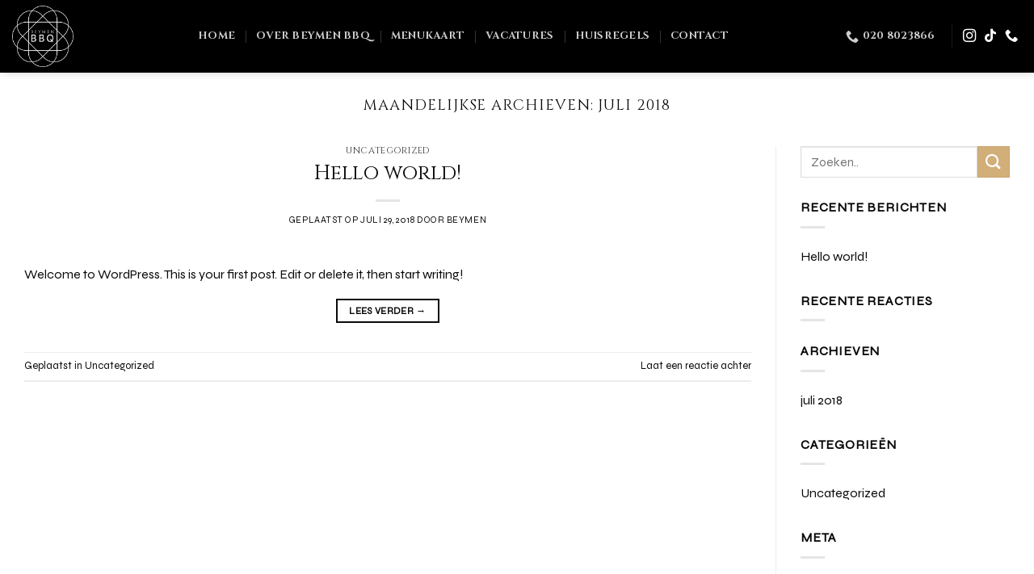

--- FILE ---
content_type: text/html; charset=UTF-8
request_url: https://beymenbbq.nl/2018/07/
body_size: 15266
content:
<!DOCTYPE html>
<html dir="ltr" lang="nl-NL" prefix="og: https://ogp.me/ns#" class="loading-site no-js">
<head>
	<meta charset="UTF-8" />
	<link rel="profile" href="http://gmpg.org/xfn/11" />
	<link rel="pingback" href="https://beymenbbq.nl/xmlrpc.php" />

	<script>(function(html){html.className = html.className.replace(/\bno-js\b/,'js')})(document.documentElement);</script>
<title>juli, 2018 - Beymen BBQ</title>

		<!-- All in One SEO 4.9.3 - aioseo.com -->
	<meta name="robots" content="max-image-preview:large" />
	<link rel="canonical" href="https://beymenbbq.nl/2018/07/" />
	<meta name="generator" content="All in One SEO (AIOSEO) 4.9.3" />
		<script type="application/ld+json" class="aioseo-schema">
			{"@context":"https:\/\/schema.org","@graph":[{"@type":"BreadcrumbList","@id":"https:\/\/beymenbbq.nl\/2018\/07\/#breadcrumblist","itemListElement":[{"@type":"ListItem","@id":"https:\/\/beymenbbq.nl#listItem","position":1,"name":"Home","item":"https:\/\/beymenbbq.nl","nextItem":{"@type":"ListItem","@id":"https:\/\/beymenbbq.nl\/2018\/#listItem","name":2018}},{"@type":"ListItem","@id":"https:\/\/beymenbbq.nl\/2018\/#listItem","position":2,"name":2018,"item":"https:\/\/beymenbbq.nl\/2018\/","nextItem":{"@type":"ListItem","@id":"https:\/\/beymenbbq.nl\/2018\/07\/#listItem","name":"07"},"previousItem":{"@type":"ListItem","@id":"https:\/\/beymenbbq.nl#listItem","name":"Home"}},{"@type":"ListItem","@id":"https:\/\/beymenbbq.nl\/2018\/07\/#listItem","position":3,"name":"07","previousItem":{"@type":"ListItem","@id":"https:\/\/beymenbbq.nl\/2018\/#listItem","name":2018}}]},{"@type":"CollectionPage","@id":"https:\/\/beymenbbq.nl\/2018\/07\/#collectionpage","url":"https:\/\/beymenbbq.nl\/2018\/07\/","name":"juli, 2018 - Beymen BBQ","inLanguage":"nl-NL","isPartOf":{"@id":"https:\/\/beymenbbq.nl\/#website"},"breadcrumb":{"@id":"https:\/\/beymenbbq.nl\/2018\/07\/#breadcrumblist"}},{"@type":"Organization","@id":"https:\/\/beymenbbq.nl\/#organization","name":"Beymen BBQ","description":"Exclusief BBQ en \u00e0 la carte dineren in Amsterdam - Shisha, Hookah Lounge","url":"https:\/\/beymenbbq.nl\/"},{"@type":"WebSite","@id":"https:\/\/beymenbbq.nl\/#website","url":"https:\/\/beymenbbq.nl\/","name":"Beymen BBQ","description":"Exclusief BBQ en \u00e0 la carte dineren in Amsterdam - Shisha, Hookah Lounge","inLanguage":"nl-NL","publisher":{"@id":"https:\/\/beymenbbq.nl\/#organization"}}]}
		</script>
		<!-- All in One SEO -->

<meta name="viewport" content="width=device-width, initial-scale=1" /><link rel='dns-prefetch' href='//fonts.googleapis.com' />
<link rel='dns-prefetch' href='//www.googletagmanager.com' />
<link href='https://fonts.gstatic.com' crossorigin rel='preconnect' />
<link rel='prefetch' href='https://beymenbbq.nl/wp-content/themes/flatsome/assets/js/flatsome.js?ver=8e60d746741250b4dd4e' />
<link rel='prefetch' href='https://beymenbbq.nl/wp-content/themes/flatsome/assets/js/chunk.slider.js?ver=3.19.6' />
<link rel='prefetch' href='https://beymenbbq.nl/wp-content/themes/flatsome/assets/js/chunk.popups.js?ver=3.19.6' />
<link rel='prefetch' href='https://beymenbbq.nl/wp-content/themes/flatsome/assets/js/chunk.tooltips.js?ver=3.19.6' />
<link rel="alternate" type="application/rss+xml" title="Beymen BBQ &raquo; feed" href="https://beymenbbq.nl/feed/" />
<link rel="alternate" type="application/rss+xml" title="Beymen BBQ &raquo; reacties feed" href="https://beymenbbq.nl/comments/feed/" />
<style id='wp-img-auto-sizes-contain-inline-css' type='text/css'>
img:is([sizes=auto i],[sizes^="auto," i]){contain-intrinsic-size:3000px 1500px}
/*# sourceURL=wp-img-auto-sizes-contain-inline-css */
</style>
<style id='wp-emoji-styles-inline-css' type='text/css'>

	img.wp-smiley, img.emoji {
		display: inline !important;
		border: none !important;
		box-shadow: none !important;
		height: 1em !important;
		width: 1em !important;
		margin: 0 0.07em !important;
		vertical-align: -0.1em !important;
		background: none !important;
		padding: 0 !important;
	}
/*# sourceURL=wp-emoji-styles-inline-css */
</style>
<style id='wp-block-library-inline-css' type='text/css'>
:root{--wp-block-synced-color:#7a00df;--wp-block-synced-color--rgb:122,0,223;--wp-bound-block-color:var(--wp-block-synced-color);--wp-editor-canvas-background:#ddd;--wp-admin-theme-color:#007cba;--wp-admin-theme-color--rgb:0,124,186;--wp-admin-theme-color-darker-10:#006ba1;--wp-admin-theme-color-darker-10--rgb:0,107,160.5;--wp-admin-theme-color-darker-20:#005a87;--wp-admin-theme-color-darker-20--rgb:0,90,135;--wp-admin-border-width-focus:2px}@media (min-resolution:192dpi){:root{--wp-admin-border-width-focus:1.5px}}.wp-element-button{cursor:pointer}:root .has-very-light-gray-background-color{background-color:#eee}:root .has-very-dark-gray-background-color{background-color:#313131}:root .has-very-light-gray-color{color:#eee}:root .has-very-dark-gray-color{color:#313131}:root .has-vivid-green-cyan-to-vivid-cyan-blue-gradient-background{background:linear-gradient(135deg,#00d084,#0693e3)}:root .has-purple-crush-gradient-background{background:linear-gradient(135deg,#34e2e4,#4721fb 50%,#ab1dfe)}:root .has-hazy-dawn-gradient-background{background:linear-gradient(135deg,#faaca8,#dad0ec)}:root .has-subdued-olive-gradient-background{background:linear-gradient(135deg,#fafae1,#67a671)}:root .has-atomic-cream-gradient-background{background:linear-gradient(135deg,#fdd79a,#004a59)}:root .has-nightshade-gradient-background{background:linear-gradient(135deg,#330968,#31cdcf)}:root .has-midnight-gradient-background{background:linear-gradient(135deg,#020381,#2874fc)}:root{--wp--preset--font-size--normal:16px;--wp--preset--font-size--huge:42px}.has-regular-font-size{font-size:1em}.has-larger-font-size{font-size:2.625em}.has-normal-font-size{font-size:var(--wp--preset--font-size--normal)}.has-huge-font-size{font-size:var(--wp--preset--font-size--huge)}.has-text-align-center{text-align:center}.has-text-align-left{text-align:left}.has-text-align-right{text-align:right}.has-fit-text{white-space:nowrap!important}#end-resizable-editor-section{display:none}.aligncenter{clear:both}.items-justified-left{justify-content:flex-start}.items-justified-center{justify-content:center}.items-justified-right{justify-content:flex-end}.items-justified-space-between{justify-content:space-between}.screen-reader-text{border:0;clip-path:inset(50%);height:1px;margin:-1px;overflow:hidden;padding:0;position:absolute;width:1px;word-wrap:normal!important}.screen-reader-text:focus{background-color:#ddd;clip-path:none;color:#444;display:block;font-size:1em;height:auto;left:5px;line-height:normal;padding:15px 23px 14px;text-decoration:none;top:5px;width:auto;z-index:100000}html :where(.has-border-color){border-style:solid}html :where([style*=border-top-color]){border-top-style:solid}html :where([style*=border-right-color]){border-right-style:solid}html :where([style*=border-bottom-color]){border-bottom-style:solid}html :where([style*=border-left-color]){border-left-style:solid}html :where([style*=border-width]){border-style:solid}html :where([style*=border-top-width]){border-top-style:solid}html :where([style*=border-right-width]){border-right-style:solid}html :where([style*=border-bottom-width]){border-bottom-style:solid}html :where([style*=border-left-width]){border-left-style:solid}html :where(img[class*=wp-image-]){height:auto;max-width:100%}:where(figure){margin:0 0 1em}html :where(.is-position-sticky){--wp-admin--admin-bar--position-offset:var(--wp-admin--admin-bar--height,0px)}@media screen and (max-width:600px){html :where(.is-position-sticky){--wp-admin--admin-bar--position-offset:0px}}

/*# sourceURL=wp-block-library-inline-css */
</style><style id='global-styles-inline-css' type='text/css'>
:root{--wp--preset--aspect-ratio--square: 1;--wp--preset--aspect-ratio--4-3: 4/3;--wp--preset--aspect-ratio--3-4: 3/4;--wp--preset--aspect-ratio--3-2: 3/2;--wp--preset--aspect-ratio--2-3: 2/3;--wp--preset--aspect-ratio--16-9: 16/9;--wp--preset--aspect-ratio--9-16: 9/16;--wp--preset--color--black: #000000;--wp--preset--color--cyan-bluish-gray: #abb8c3;--wp--preset--color--white: #ffffff;--wp--preset--color--pale-pink: #f78da7;--wp--preset--color--vivid-red: #cf2e2e;--wp--preset--color--luminous-vivid-orange: #ff6900;--wp--preset--color--luminous-vivid-amber: #fcb900;--wp--preset--color--light-green-cyan: #7bdcb5;--wp--preset--color--vivid-green-cyan: #00d084;--wp--preset--color--pale-cyan-blue: #8ed1fc;--wp--preset--color--vivid-cyan-blue: #0693e3;--wp--preset--color--vivid-purple: #9b51e0;--wp--preset--color--primary: #0a0a0a;--wp--preset--color--secondary: #d2ae79;--wp--preset--color--success: #7a9c59;--wp--preset--color--alert: #b20000;--wp--preset--gradient--vivid-cyan-blue-to-vivid-purple: linear-gradient(135deg,rgb(6,147,227) 0%,rgb(155,81,224) 100%);--wp--preset--gradient--light-green-cyan-to-vivid-green-cyan: linear-gradient(135deg,rgb(122,220,180) 0%,rgb(0,208,130) 100%);--wp--preset--gradient--luminous-vivid-amber-to-luminous-vivid-orange: linear-gradient(135deg,rgb(252,185,0) 0%,rgb(255,105,0) 100%);--wp--preset--gradient--luminous-vivid-orange-to-vivid-red: linear-gradient(135deg,rgb(255,105,0) 0%,rgb(207,46,46) 100%);--wp--preset--gradient--very-light-gray-to-cyan-bluish-gray: linear-gradient(135deg,rgb(238,238,238) 0%,rgb(169,184,195) 100%);--wp--preset--gradient--cool-to-warm-spectrum: linear-gradient(135deg,rgb(74,234,220) 0%,rgb(151,120,209) 20%,rgb(207,42,186) 40%,rgb(238,44,130) 60%,rgb(251,105,98) 80%,rgb(254,248,76) 100%);--wp--preset--gradient--blush-light-purple: linear-gradient(135deg,rgb(255,206,236) 0%,rgb(152,150,240) 100%);--wp--preset--gradient--blush-bordeaux: linear-gradient(135deg,rgb(254,205,165) 0%,rgb(254,45,45) 50%,rgb(107,0,62) 100%);--wp--preset--gradient--luminous-dusk: linear-gradient(135deg,rgb(255,203,112) 0%,rgb(199,81,192) 50%,rgb(65,88,208) 100%);--wp--preset--gradient--pale-ocean: linear-gradient(135deg,rgb(255,245,203) 0%,rgb(182,227,212) 50%,rgb(51,167,181) 100%);--wp--preset--gradient--electric-grass: linear-gradient(135deg,rgb(202,248,128) 0%,rgb(113,206,126) 100%);--wp--preset--gradient--midnight: linear-gradient(135deg,rgb(2,3,129) 0%,rgb(40,116,252) 100%);--wp--preset--font-size--small: 13px;--wp--preset--font-size--medium: 20px;--wp--preset--font-size--large: 36px;--wp--preset--font-size--x-large: 42px;--wp--preset--spacing--20: 0.44rem;--wp--preset--spacing--30: 0.67rem;--wp--preset--spacing--40: 1rem;--wp--preset--spacing--50: 1.5rem;--wp--preset--spacing--60: 2.25rem;--wp--preset--spacing--70: 3.38rem;--wp--preset--spacing--80: 5.06rem;--wp--preset--shadow--natural: 6px 6px 9px rgba(0, 0, 0, 0.2);--wp--preset--shadow--deep: 12px 12px 50px rgba(0, 0, 0, 0.4);--wp--preset--shadow--sharp: 6px 6px 0px rgba(0, 0, 0, 0.2);--wp--preset--shadow--outlined: 6px 6px 0px -3px rgb(255, 255, 255), 6px 6px rgb(0, 0, 0);--wp--preset--shadow--crisp: 6px 6px 0px rgb(0, 0, 0);}:where(body) { margin: 0; }.wp-site-blocks > .alignleft { float: left; margin-right: 2em; }.wp-site-blocks > .alignright { float: right; margin-left: 2em; }.wp-site-blocks > .aligncenter { justify-content: center; margin-left: auto; margin-right: auto; }:where(.is-layout-flex){gap: 0.5em;}:where(.is-layout-grid){gap: 0.5em;}.is-layout-flow > .alignleft{float: left;margin-inline-start: 0;margin-inline-end: 2em;}.is-layout-flow > .alignright{float: right;margin-inline-start: 2em;margin-inline-end: 0;}.is-layout-flow > .aligncenter{margin-left: auto !important;margin-right: auto !important;}.is-layout-constrained > .alignleft{float: left;margin-inline-start: 0;margin-inline-end: 2em;}.is-layout-constrained > .alignright{float: right;margin-inline-start: 2em;margin-inline-end: 0;}.is-layout-constrained > .aligncenter{margin-left: auto !important;margin-right: auto !important;}.is-layout-constrained > :where(:not(.alignleft):not(.alignright):not(.alignfull)){margin-left: auto !important;margin-right: auto !important;}body .is-layout-flex{display: flex;}.is-layout-flex{flex-wrap: wrap;align-items: center;}.is-layout-flex > :is(*, div){margin: 0;}body .is-layout-grid{display: grid;}.is-layout-grid > :is(*, div){margin: 0;}body{padding-top: 0px;padding-right: 0px;padding-bottom: 0px;padding-left: 0px;}a:where(:not(.wp-element-button)){text-decoration: none;}:root :where(.wp-element-button, .wp-block-button__link){background-color: #32373c;border-width: 0;color: #fff;font-family: inherit;font-size: inherit;font-style: inherit;font-weight: inherit;letter-spacing: inherit;line-height: inherit;padding-top: calc(0.667em + 2px);padding-right: calc(1.333em + 2px);padding-bottom: calc(0.667em + 2px);padding-left: calc(1.333em + 2px);text-decoration: none;text-transform: inherit;}.has-black-color{color: var(--wp--preset--color--black) !important;}.has-cyan-bluish-gray-color{color: var(--wp--preset--color--cyan-bluish-gray) !important;}.has-white-color{color: var(--wp--preset--color--white) !important;}.has-pale-pink-color{color: var(--wp--preset--color--pale-pink) !important;}.has-vivid-red-color{color: var(--wp--preset--color--vivid-red) !important;}.has-luminous-vivid-orange-color{color: var(--wp--preset--color--luminous-vivid-orange) !important;}.has-luminous-vivid-amber-color{color: var(--wp--preset--color--luminous-vivid-amber) !important;}.has-light-green-cyan-color{color: var(--wp--preset--color--light-green-cyan) !important;}.has-vivid-green-cyan-color{color: var(--wp--preset--color--vivid-green-cyan) !important;}.has-pale-cyan-blue-color{color: var(--wp--preset--color--pale-cyan-blue) !important;}.has-vivid-cyan-blue-color{color: var(--wp--preset--color--vivid-cyan-blue) !important;}.has-vivid-purple-color{color: var(--wp--preset--color--vivid-purple) !important;}.has-primary-color{color: var(--wp--preset--color--primary) !important;}.has-secondary-color{color: var(--wp--preset--color--secondary) !important;}.has-success-color{color: var(--wp--preset--color--success) !important;}.has-alert-color{color: var(--wp--preset--color--alert) !important;}.has-black-background-color{background-color: var(--wp--preset--color--black) !important;}.has-cyan-bluish-gray-background-color{background-color: var(--wp--preset--color--cyan-bluish-gray) !important;}.has-white-background-color{background-color: var(--wp--preset--color--white) !important;}.has-pale-pink-background-color{background-color: var(--wp--preset--color--pale-pink) !important;}.has-vivid-red-background-color{background-color: var(--wp--preset--color--vivid-red) !important;}.has-luminous-vivid-orange-background-color{background-color: var(--wp--preset--color--luminous-vivid-orange) !important;}.has-luminous-vivid-amber-background-color{background-color: var(--wp--preset--color--luminous-vivid-amber) !important;}.has-light-green-cyan-background-color{background-color: var(--wp--preset--color--light-green-cyan) !important;}.has-vivid-green-cyan-background-color{background-color: var(--wp--preset--color--vivid-green-cyan) !important;}.has-pale-cyan-blue-background-color{background-color: var(--wp--preset--color--pale-cyan-blue) !important;}.has-vivid-cyan-blue-background-color{background-color: var(--wp--preset--color--vivid-cyan-blue) !important;}.has-vivid-purple-background-color{background-color: var(--wp--preset--color--vivid-purple) !important;}.has-primary-background-color{background-color: var(--wp--preset--color--primary) !important;}.has-secondary-background-color{background-color: var(--wp--preset--color--secondary) !important;}.has-success-background-color{background-color: var(--wp--preset--color--success) !important;}.has-alert-background-color{background-color: var(--wp--preset--color--alert) !important;}.has-black-border-color{border-color: var(--wp--preset--color--black) !important;}.has-cyan-bluish-gray-border-color{border-color: var(--wp--preset--color--cyan-bluish-gray) !important;}.has-white-border-color{border-color: var(--wp--preset--color--white) !important;}.has-pale-pink-border-color{border-color: var(--wp--preset--color--pale-pink) !important;}.has-vivid-red-border-color{border-color: var(--wp--preset--color--vivid-red) !important;}.has-luminous-vivid-orange-border-color{border-color: var(--wp--preset--color--luminous-vivid-orange) !important;}.has-luminous-vivid-amber-border-color{border-color: var(--wp--preset--color--luminous-vivid-amber) !important;}.has-light-green-cyan-border-color{border-color: var(--wp--preset--color--light-green-cyan) !important;}.has-vivid-green-cyan-border-color{border-color: var(--wp--preset--color--vivid-green-cyan) !important;}.has-pale-cyan-blue-border-color{border-color: var(--wp--preset--color--pale-cyan-blue) !important;}.has-vivid-cyan-blue-border-color{border-color: var(--wp--preset--color--vivid-cyan-blue) !important;}.has-vivid-purple-border-color{border-color: var(--wp--preset--color--vivid-purple) !important;}.has-primary-border-color{border-color: var(--wp--preset--color--primary) !important;}.has-secondary-border-color{border-color: var(--wp--preset--color--secondary) !important;}.has-success-border-color{border-color: var(--wp--preset--color--success) !important;}.has-alert-border-color{border-color: var(--wp--preset--color--alert) !important;}.has-vivid-cyan-blue-to-vivid-purple-gradient-background{background: var(--wp--preset--gradient--vivid-cyan-blue-to-vivid-purple) !important;}.has-light-green-cyan-to-vivid-green-cyan-gradient-background{background: var(--wp--preset--gradient--light-green-cyan-to-vivid-green-cyan) !important;}.has-luminous-vivid-amber-to-luminous-vivid-orange-gradient-background{background: var(--wp--preset--gradient--luminous-vivid-amber-to-luminous-vivid-orange) !important;}.has-luminous-vivid-orange-to-vivid-red-gradient-background{background: var(--wp--preset--gradient--luminous-vivid-orange-to-vivid-red) !important;}.has-very-light-gray-to-cyan-bluish-gray-gradient-background{background: var(--wp--preset--gradient--very-light-gray-to-cyan-bluish-gray) !important;}.has-cool-to-warm-spectrum-gradient-background{background: var(--wp--preset--gradient--cool-to-warm-spectrum) !important;}.has-blush-light-purple-gradient-background{background: var(--wp--preset--gradient--blush-light-purple) !important;}.has-blush-bordeaux-gradient-background{background: var(--wp--preset--gradient--blush-bordeaux) !important;}.has-luminous-dusk-gradient-background{background: var(--wp--preset--gradient--luminous-dusk) !important;}.has-pale-ocean-gradient-background{background: var(--wp--preset--gradient--pale-ocean) !important;}.has-electric-grass-gradient-background{background: var(--wp--preset--gradient--electric-grass) !important;}.has-midnight-gradient-background{background: var(--wp--preset--gradient--midnight) !important;}.has-small-font-size{font-size: var(--wp--preset--font-size--small) !important;}.has-medium-font-size{font-size: var(--wp--preset--font-size--medium) !important;}.has-large-font-size{font-size: var(--wp--preset--font-size--large) !important;}.has-x-large-font-size{font-size: var(--wp--preset--font-size--x-large) !important;}
/*# sourceURL=global-styles-inline-css */
</style>

<link rel='stylesheet' id='formcraft-common-css' href='https://beymenbbq.nl/wp-content/plugins/formcraft3/dist/formcraft-common.css?ver=3.9.12' type='text/css' media='all' />
<link rel='stylesheet' id='formcraft-form-css' href='https://beymenbbq.nl/wp-content/plugins/formcraft3/dist/form.css?ver=3.9.12' type='text/css' media='all' />
<link rel='stylesheet' id='flatsome-main-css' href='https://beymenbbq.nl/wp-content/themes/flatsome/assets/css/flatsome.css?ver=3.19.6' type='text/css' media='all' />
<style id='flatsome-main-inline-css' type='text/css'>
@font-face {
				font-family: "fl-icons";
				font-display: block;
				src: url(https://beymenbbq.nl/wp-content/themes/flatsome/assets/css/icons/fl-icons.eot?v=3.19.6);
				src:
					url(https://beymenbbq.nl/wp-content/themes/flatsome/assets/css/icons/fl-icons.eot#iefix?v=3.19.6) format("embedded-opentype"),
					url(https://beymenbbq.nl/wp-content/themes/flatsome/assets/css/icons/fl-icons.woff2?v=3.19.6) format("woff2"),
					url(https://beymenbbq.nl/wp-content/themes/flatsome/assets/css/icons/fl-icons.ttf?v=3.19.6) format("truetype"),
					url(https://beymenbbq.nl/wp-content/themes/flatsome/assets/css/icons/fl-icons.woff?v=3.19.6) format("woff"),
					url(https://beymenbbq.nl/wp-content/themes/flatsome/assets/css/icons/fl-icons.svg?v=3.19.6#fl-icons) format("svg");
			}
/*# sourceURL=flatsome-main-inline-css */
</style>
<link rel='stylesheet' id='flatsome-style-css' href='https://beymenbbq.nl/wp-content/themes/flatsome/style.css?ver=3.19.6' type='text/css' media='all' />
<link rel='stylesheet' id='flatsome-googlefonts-css' href='//fonts.googleapis.com/css?family=Cinzel%3Aregular%2Cregular%2C700%7CSyne%3Aregular%2Cregular%2Cregular&#038;display=swap&#038;ver=3.9' type='text/css' media='all' />
<script type="text/javascript" src="https://beymenbbq.nl/wp-includes/js/jquery/jquery.min.js?ver=3.7.1" id="jquery-core-js"></script>
<script type="text/javascript" src="https://beymenbbq.nl/wp-includes/js/jquery/jquery-migrate.min.js?ver=3.4.1" id="jquery-migrate-js"></script>
<link rel="https://api.w.org/" href="https://beymenbbq.nl/wp-json/" /><link rel="EditURI" type="application/rsd+xml" title="RSD" href="https://beymenbbq.nl/xmlrpc.php?rsd" />
<meta name="generator" content="WordPress 6.9" />
<meta name="generator" content="Site Kit by Google 1.170.0" /><script> 
    (function(g,s,t,p,l,n){
      g["_gstpln"]={};
      (l=s.createElement(t)),(n=s.getElementsByTagName(t)[0]);
      l.async=1;l.src=p;n.parentNode.insertBefore(l,n);
    })(window,document,"script","https://cdn.guestplan.com/widget.js");
 	_gstpln.accessKey = "4268d9ec9b8a2a8b4910780b3595c2c9cd76e107";
	_gstpln.locale = "nl";
	_gstpln.color = "#D3B482";
	_gstpln.additionalContactData = ["company"];
	_gstpln.fabText = "Reserveren";
 </script>
<!-- Meta Pixel Code -->
<script type='text/javascript'>
!function(f,b,e,v,n,t,s){if(f.fbq)return;n=f.fbq=function(){n.callMethod?
n.callMethod.apply(n,arguments):n.queue.push(arguments)};if(!f._fbq)f._fbq=n;
n.push=n;n.loaded=!0;n.version='2.0';n.queue=[];t=b.createElement(e);t.async=!0;
t.src=v;s=b.getElementsByTagName(e)[0];s.parentNode.insertBefore(t,s)}(window,
document,'script','https://connect.facebook.net/en_US/fbevents.js');
</script>
<!-- End Meta Pixel Code -->
<script type='text/javascript'>var url = window.location.origin + '?ob=open-bridge';
            fbq('set', 'openbridge', '1145561723555276', url);
fbq('init', '1145561723555276', {}, {
    "agent": "wordpress-6.9-4.1.5"
})</script><script type='text/javascript'>
    fbq('track', 'PageView', []);
  </script><link rel="icon" href="https://beymenbbq.nl/wp-content/uploads/2023/12/cropped-Middel-3-32x32.png" sizes="32x32" />
<link rel="icon" href="https://beymenbbq.nl/wp-content/uploads/2023/12/cropped-Middel-3-192x192.png" sizes="192x192" />
<link rel="apple-touch-icon" href="https://beymenbbq.nl/wp-content/uploads/2023/12/cropped-Middel-3-180x180.png" />
<meta name="msapplication-TileImage" content="https://beymenbbq.nl/wp-content/uploads/2023/12/cropped-Middel-3-270x270.png" />
<style id="custom-css" type="text/css">:root {--primary-color: #0a0a0a;--fs-color-primary: #0a0a0a;--fs-color-secondary: #d2ae79;--fs-color-success: #7a9c59;--fs-color-alert: #b20000;--fs-experimental-link-color: #0a0a0a;--fs-experimental-link-color-hover: #111;}.tooltipster-base {--tooltip-color: #fff;--tooltip-bg-color: #000;}.off-canvas-right .mfp-content, .off-canvas-left .mfp-content {--drawer-width: 300px;}.container-width, .full-width .ubermenu-nav, .container, .row{max-width: 1320px}.row.row-collapse{max-width: 1290px}.row.row-small{max-width: 1312.5px}.row.row-large{max-width: 1350px}.header-main{height: 90px}#logo img{max-height: 90px}#logo{width:200px;}#logo img{padding:7px 0;}.header-top{min-height: 30px}.transparent .header-main{height: 90px}.transparent #logo img{max-height: 90px}.has-transparent + .page-title:first-of-type,.has-transparent + #main > .page-title,.has-transparent + #main > div > .page-title,.has-transparent + #main .page-header-wrapper:first-of-type .page-title{padding-top: 90px;}.header.show-on-scroll,.stuck .header-main{height:70px!important}.stuck #logo img{max-height: 70px!important}.search-form{ width: 26%;}.header-bg-color {background-color: #000000}.header-bottom {background-color: #f1f1f1}.header-main .nav > li > a{line-height: 16px }@media (max-width: 549px) {.header-main{height: 70px}#logo img{max-height: 70px}}body{color: #0a0a0a}h1,h2,h3,h4,h5,h6,.heading-font{color: #0a0a0a;}body{font-size: 100%;}@media screen and (max-width: 549px){body{font-size: 100%;}}body{font-family: Syne, sans-serif;}body {font-weight: 400;font-style: normal;}.nav > li > a {font-family: Cinzel, sans-serif;}.mobile-sidebar-levels-2 .nav > li > ul > li > a {font-family: Cinzel, sans-serif;}.nav > li > a,.mobile-sidebar-levels-2 .nav > li > ul > li > a {font-weight: 700;font-style: normal;}h1,h2,h3,h4,h5,h6,.heading-font, .off-canvas-center .nav-sidebar.nav-vertical > li > a{font-family: Cinzel, sans-serif;}h1,h2,h3,h4,h5,h6,.heading-font,.banner h1,.banner h2 {font-weight: 400;font-style: normal;}.alt-font{font-family: Syne, sans-serif;}.alt-font {font-weight: 400!important;font-style: normal!important;}.footer-2{background-color: #0a0a0a}.absolute-footer, html{background-color: rgba(10,10,10,0.9)}.nav-vertical-fly-out > li + li {border-top-width: 1px; border-top-style: solid;}.label-new.menu-item > a:after{content:"Nieuw";}.label-hot.menu-item > a:after{content:"Hot";}.label-sale.menu-item > a:after{content:"Aanbieding";}.label-popular.menu-item > a:after{content:"Populair";}</style>		<style type="text/css" id="wp-custom-css">
			html .formcraft-css .powered-by{
	display:none;
}


.example1 {
 height: 100px;  
 text-overflow: ellipsis;
 position: inline;
 white-space: nowrap;
}
.example1 h3 {
	font-family:;
 font-size: 3.0em;
 color: #d4bf79;
 position:inline;
 width: 100%;

 margin: 0;
 line-height: 50px;
 text-align: center;
 /* Starting position */
 -moz-transform:translateX(200%);
 -webkit-transform:translateX(200%);  
 transform:translateX(200%);
 /* Apply animation to this element */  
 -moz-animation: example1 15s linear infinite;
 -webkit-animation: example1 15s linear infinite;
 animation: example1 15s linear infinite;
}
/* Move it (define the animation) */
@-moz-keyframes example1 {
 0%   { -moz-transform: translateX(100%); }
 100% { -moz-transform: translateX(-100%); }
}
@-webkit-keyframes example1 {
 0%   { -webkit-transform: translateX(100%); }
 100% { -webkit-transform: translateX(-100%); }
}
@keyframes example1 {
 0%   { 
 -moz-transform: translateX(100%); /* Firefox bug fix */
 -webkit-transform: translateX(100%); /* Firefox bug fix */
 transform: translateX(100%);     
 }
 100% { 
 -moz-transform: translateX(-100%); /* Firefox bug fix */
 -webkit-transform: translateX(-100%); /* Firefox bug fix */
 transform: translateX(-100%); 
 }
}
label{font-weight:300;}


.dark .button{
	border: 0.1px solid;
	padding: 8px 40px 8px 40px!important;
}		</style>
		</head>

<body class="archive date wp-theme-flatsome header-shadow lightbox nav-dropdown-has-arrow nav-dropdown-has-shadow nav-dropdown-has-border">


<!-- Meta Pixel Code -->
<noscript>
<img height="1" width="1" style="display:none" alt="fbpx"
src="https://www.facebook.com/tr?id=1145561723555276&ev=PageView&noscript=1" />
</noscript>
<!-- End Meta Pixel Code -->

<a class="skip-link screen-reader-text" href="#main">Ga naar inhoud</a>

<div id="wrapper">

	
	<header id="header" class="header has-sticky sticky-jump">
		<div class="header-wrapper">
			<div id="masthead" class="header-main nav-dark">
      <div class="header-inner flex-row container logo-left medium-logo-center" role="navigation">

          <!-- Logo -->
          <div id="logo" class="flex-col logo">
            
<!-- Header logo -->
<a href="https://beymenbbq.nl/" title="Beymen BBQ - Exclusief BBQ en à la carte dineren in Amsterdam &#8211; Shisha, Hookah Lounge" rel="home">
		<img width="512" height="512" src="https://beymenbbq.nl/wp-content/uploads/2023/12/cropped-Middel-3.png" class="header_logo header-logo" alt="Beymen BBQ"/><img  width="512" height="512" src="https://beymenbbq.nl/wp-content/uploads/2023/12/cropped-Middel-3.png" class="header-logo-dark" alt="Beymen BBQ"/></a>
          </div>

          <!-- Mobile Left Elements -->
          <div class="flex-col show-for-medium flex-left">
            <ul class="mobile-nav nav nav-left ">
                          </ul>
          </div>

          <!-- Left Elements -->
          <div class="flex-col hide-for-medium flex-left
            flex-grow">
            <ul class="header-nav header-nav-main nav nav-left  nav-divided nav-spacing-xlarge nav-uppercase" >
              <li id="menu-item-560" class="menu-item menu-item-type-post_type menu-item-object-page menu-item-home menu-item-560 menu-item-design-default"><a href="https://beymenbbq.nl/" class="nav-top-link">Home</a></li>
<li id="menu-item-575" class="menu-item menu-item-type-post_type menu-item-object-page menu-item-575 menu-item-design-default"><a href="https://beymenbbq.nl/over-beymen-bbq/" class="nav-top-link">Over Beymen BBQ</a></li>
<li id="menu-item-456" class="menu-item menu-item-type-post_type menu-item-object-page menu-item-456 menu-item-design-default"><a href="https://beymenbbq.nl/qrmenu/" class="nav-top-link">Menukaart</a></li>
<li id="menu-item-577" class="menu-item menu-item-type-post_type menu-item-object-page menu-item-577 menu-item-design-default"><a href="https://beymenbbq.nl/vacatures/" class="nav-top-link">Vacatures</a></li>
<li id="menu-item-455" class="menu-item menu-item-type-post_type menu-item-object-page menu-item-455 menu-item-design-default"><a href="https://beymenbbq.nl/huisregels/" class="nav-top-link">Huisregels</a></li>
<li id="menu-item-576" class="menu-item menu-item-type-post_type menu-item-object-page menu-item-576 menu-item-design-default"><a href="https://beymenbbq.nl/contact/" class="nav-top-link">Contact</a></li>
            </ul>
          </div>

          <!-- Right Elements -->
          <div class="flex-col hide-for-medium flex-right">
            <ul class="header-nav header-nav-main nav nav-right  nav-divided nav-spacing-xlarge nav-uppercase">
              <li class="header-contact-wrapper">
		<ul id="header-contact" class="nav nav-divided nav-uppercase header-contact">
		
			
			
						<li class="">
			  <a href="tel:020 8023866" class="tooltip" title="020 8023866">
			     <i class="icon-phone" style="font-size:16px;" ></i>			      <span>020 8023866</span>
			  </a>
			</li>
			
				</ul>
</li>
<li class="header-divider"></li><li class="html header-social-icons ml-0">
	<div class="social-icons follow-icons" ><a href="https://www.instagram.com/beymenbbq/" target="_blank" data-label="Instagram" class="icon plain instagram tooltip" title="Volg ons op Instagram" aria-label="Volg ons op Instagram" rel="noopener nofollow" ><i class="icon-instagram" ></i></a><a href="https://www.tiktok.com/@beymenbbq" target="_blank" data-label="TikTok" class="icon plain tiktok tooltip" title="Volg ons op TikTok" aria-label="Volg ons op TikTok" rel="noopener nofollow" ><i class="icon-tiktok" ></i></a><a href="tel:0208023866" data-label="Phone" target="_blank" class="icon plain phone tooltip" title="Bel ons" aria-label="Bel ons" rel="nofollow noopener" ><i class="icon-phone" ></i></a></div></li>
            </ul>
          </div>

          <!-- Mobile Right Elements -->
          <div class="flex-col show-for-medium flex-right">
            <ul class="mobile-nav nav nav-right ">
              <li class="nav-icon has-icon">
  		<a href="#" data-open="#main-menu" data-pos="right" data-bg="main-menu-overlay" data-color="" class="is-small" aria-label="Menu" aria-controls="main-menu" aria-expanded="false">

		  <i class="icon-menu" ></i>
		  		</a>
	</li>
            </ul>
          </div>

      </div>

            <div class="container"><div class="top-divider full-width"></div></div>
      </div>

<div class="header-bg-container fill"><div class="header-bg-image fill"></div><div class="header-bg-color fill"></div></div>		</div>
	</header>

	
	<main id="main" class="">

<div id="content" class="blog-wrapper blog-archive page-wrapper">
		<header class="archive-page-header">
	<div class="row">
	<div class="large-12 text-center col">
	<h1 class="page-title is-large uppercase">
		Maandelijkse archieven: <span>juli 2018</span>	</h1>
		</div>
	</div>
</header>


<div class="row row-large row-divided ">

	<div class="large-9 col">
		<div id="post-list">


<article id="post-1" class="post-1 post type-post status-publish format-standard hentry category-uncategorized">
	<div class="article-inner ">
		<header class="entry-header">
	<div class="entry-header-text entry-header-text-top text-center">
		<h6 class="entry-category is-xsmall"><a href="https://beymenbbq.nl/category/uncategorized/" rel="category tag">Uncategorized</a></h6><h2 class="entry-title"><a href="https://beymenbbq.nl/2018/07/29/hello-world/" rel="bookmark" class="plain">Hello world!</a></h2><div class="entry-divider is-divider small"></div>
	<div class="entry-meta uppercase is-xsmall">
		<span class="posted-on">Geplaatst op <a href="https://beymenbbq.nl/2018/07/29/hello-world/" rel="bookmark"><time class="entry-date published updated" datetime="2018-07-29T00:26:22+00:00">juli 29, 2018</time></a></span> <span class="byline">door <span class="meta-author vcard"><a class="url fn n" href="https://beymenbbq.nl/author/beymen/">BeyMen</a></span></span>	</div>
	</div>
	</header>
		<div class="entry-content">
		<div class="entry-summary">
		<p>Welcome to WordPress. This is your first post. Edit or delete it, then start writing!</p>
		<div class="text-center">
			<a class="more-link button primary is-outline is-smaller" href="https://beymenbbq.nl/2018/07/29/hello-world/">Lees verder <span class="meta-nav">&rarr;</span></a>
		</div>
	</div>
	
</div>
		<footer class="entry-meta clearfix">
					<span class="cat-links">
			Geplaatst in <a href="https://beymenbbq.nl/category/uncategorized/" rel="category tag">Uncategorized</a>		</span>

			
		<span class="comments-link pull-right"><a href="https://beymenbbq.nl/2018/07/29/hello-world/#respond">Laat een reactie achter</a></span>
	</footer>
	</div>
</article>



</div>

	</div>
	<div class="post-sidebar large-3 col">
				<div id="secondary" class="widget-area " role="complementary">
		<aside id="search-2" class="widget widget_search"><form method="get" class="searchform" action="https://beymenbbq.nl/" role="search">
		<div class="flex-row relative">
			<div class="flex-col flex-grow">
	   	   <input type="search" class="search-field mb-0" name="s" value="" id="s" placeholder="Zoeken.." />
			</div>
			<div class="flex-col">
				<button type="submit" class="ux-search-submit submit-button secondary button icon mb-0" aria-label="Verzenden">
					<i class="icon-search" ></i>				</button>
			</div>
		</div>
    <div class="live-search-results text-left z-top"></div>
</form>
</aside>
		<aside id="recent-posts-2" class="widget widget_recent_entries">
		<span class="widget-title "><span>Recente berichten</span></span><div class="is-divider small"></div>
		<ul>
											<li>
					<a href="https://beymenbbq.nl/2018/07/29/hello-world/">Hello world!</a>
									</li>
					</ul>

		</aside><aside id="recent-comments-2" class="widget widget_recent_comments"><span class="widget-title "><span>Recente reacties</span></span><div class="is-divider small"></div><ul id="recentcomments"></ul></aside><aside id="archives-2" class="widget widget_archive"><span class="widget-title "><span>Archieven</span></span><div class="is-divider small"></div>
			<ul>
					<li><a href='https://beymenbbq.nl/2018/07/' aria-current="page">juli 2018</a></li>
			</ul>

			</aside><aside id="categories-2" class="widget widget_categories"><span class="widget-title "><span>Categorieën</span></span><div class="is-divider small"></div>
			<ul>
					<li class="cat-item cat-item-1"><a href="https://beymenbbq.nl/category/uncategorized/">Uncategorized</a>
</li>
			</ul>

			</aside><aside id="meta-2" class="widget widget_meta"><span class="widget-title "><span>Meta</span></span><div class="is-divider small"></div>
		<ul>
						<li><a href="https://beymenbbq.nl/wp-login.php">Login</a></li>
			<li><a href="https://beymenbbq.nl/feed/">Berichten feed</a></li>
			<li><a href="https://beymenbbq.nl/comments/feed/">Reacties feed</a></li>

			<li><a href="https://wordpress.org/">WordPress.org</a></li>
		</ul>

		</aside></div>
			</div>
</div>

</div>


</main>

<footer id="footer" class="footer-wrapper">

	
	<section class="section dark" id="section_1548484207">
		<div class="section-bg fill" >
									
			

		</div>

		

		<div class="section-content relative">
			

<div class="row"  id="row-1506508152">


	<div id="col-984731686" class="col medium-4 small-12 large-4"  >
				<div class="col-inner"  >
			
			

<h3>Beymen BBQ</h3>
<p>Ervaar authentieke Turkse gerechten en zelf grillen in een warme, sfeervolle omgeving. Of je nu komt voor een intiem diner of een groepsfeest, wij bieden de perfecte culinaire beleving.</p>
<h3>
<p><img class="alignnone size-full wp-image-331" src="https://beymenbbq.nl/wp-content/uploads/2023/12/Beymen-BBq_wit.gif" alt="" width="100" height="100" /></h3>

		</div>
					</div>

	

	<div id="col-1147998525" class="col medium-4 small-12 large-4 small-col-first"  >
				<div class="col-inner"  >
			
			

<h3>Contact</h3>
<p>Adres: Jan Rebelstraat 21 /A,<br />
1069 CA Amsterdam</p>
<a href="tel:%20020%208023866" class="button white is-outline lowercase expand"  >
		<span>020 8023866</span>
	</a>


<a href="tel:%20020%208023866" class="button white is-outline lowercase expand"  >
		<span>info@beymenbbq.nl</span>
	</a>


	<div class="ux-menu stack stack-col justify-start ux-menu--divider-solid">
		

	<div class="ux-menu-link flex menu-item">
		<a class="ux-menu-link__link flex" href="https://beymenbbq.nl" >
						<span class="ux-menu-link__text">
				Algemene voorwaarden			</span>
		</a>
	</div>
	

	<div class="ux-menu-link flex menu-item">
		<a class="ux-menu-link__link flex" href="https://beymenbbq.nl" >
						<span class="ux-menu-link__text">
				Privacy policy			</span>
		</a>
	</div>
	

	<div class="ux-menu-link flex menu-item">
		<a class="ux-menu-link__link flex" href="https://beymenbbq.nl" >
						<span class="ux-menu-link__text">
				Vacatures			</span>
		</a>
	</div>
	

	<div class="ux-menu-link flex menu-item">
		<a class="ux-menu-link__link flex" href="https://beymenbbq.nl" >
						<span class="ux-menu-link__text">
				Huisregels			</span>
		</a>
	</div>
	


	</div>
	

		</div>
					</div>

	

	<div id="col-593317593" class="col medium-4 small-12 large-4 small-col-first"  >
				<div class="col-inner"  >
			
			

<h3>Openingstijden </h3>
<table>
<tbody>
<tr>
<td>Maandag t/m Donderdag</td>
<td>15:00-00:00<br />Keuken open tot 23:45</td>
</tr>
<tr>
<td> </td>
<td> </td>
</tr>
<tr>
<td>Vrijdag &amp; Zaterdag</td>
<td>14:00-01:00 uur<br />Keuken open tot 00:45</td>
</tr>
<tr>
<td> </td>
<td> </td>
</tr>
<tr>
<td>Zondag</td>
<td>14:00-00:00<br />Keuken open tot 23:45</td>
</tr>
</tbody>
</table>
<p><strong>Parkeer</strong> <strong>gratis</strong> voor de deur of gebruik de parkeergarage (gesloten na 22:00 uur, parkeren daarna op eigen risico).</p>
<a class="button white is-outline lowercase expand"  >
		<span>Google Route</span>
	<i class="icon-map-pin-fill" aria-hidden="true" ></i></a>



		</div>
					</div>

	

</div>

		</div>

		
<style>
#section_1548484207 {
  padding-top: 60px;
  padding-bottom: 60px;
  background-color: rgb(0, 0, 0);
}
</style>
	</section>
	
<div class="absolute-footer dark medium-text-center small-text-center">
  <div class="container clearfix">

    
    <div class="footer-primary pull-left">
            <div class="copyright-footer">
        Copyright 2026 © <strong>Webdesign & Marketing by ideastudio.nl</strong>      </div>
          </div>
  </div>
</div>

<a href="#top" class="back-to-top button icon invert plain fixed bottom z-1 is-outline hide-for-medium circle" id="top-link" aria-label="Terug naar boven"><i class="icon-angle-up" ></i></a>

</footer>

</div>

<div id="main-menu" class="mobile-sidebar no-scrollbar mfp-hide">

	
	<div class="sidebar-menu no-scrollbar ">

		
					<ul class="nav nav-sidebar nav-vertical nav-uppercase" data-tab="1">
				<li class="menu-item menu-item-type-post_type menu-item-object-page menu-item-home menu-item-560"><a href="https://beymenbbq.nl/">Home</a></li>
<li class="menu-item menu-item-type-post_type menu-item-object-page menu-item-575"><a href="https://beymenbbq.nl/over-beymen-bbq/">Over Beymen BBQ</a></li>
<li class="menu-item menu-item-type-post_type menu-item-object-page menu-item-456"><a href="https://beymenbbq.nl/qrmenu/">Menukaart</a></li>
<li class="menu-item menu-item-type-post_type menu-item-object-page menu-item-577"><a href="https://beymenbbq.nl/vacatures/">Vacatures</a></li>
<li class="menu-item menu-item-type-post_type menu-item-object-page menu-item-455"><a href="https://beymenbbq.nl/huisregels/">Huisregels</a></li>
<li class="menu-item menu-item-type-post_type menu-item-object-page menu-item-576"><a href="https://beymenbbq.nl/contact/">Contact</a></li>
<li class="html header-social-icons ml-0">
	<div class="social-icons follow-icons" ><a href="https://www.instagram.com/beymenbbq/" target="_blank" data-label="Instagram" class="icon plain instagram tooltip" title="Volg ons op Instagram" aria-label="Volg ons op Instagram" rel="noopener nofollow" ><i class="icon-instagram" ></i></a><a href="https://www.tiktok.com/@beymenbbq" target="_blank" data-label="TikTok" class="icon plain tiktok tooltip" title="Volg ons op TikTok" aria-label="Volg ons op TikTok" rel="noopener nofollow" ><i class="icon-tiktok" ></i></a><a href="tel:0208023866" data-label="Phone" target="_blank" class="icon plain phone tooltip" title="Bel ons" aria-label="Bel ons" rel="nofollow noopener" ><i class="icon-phone" ></i></a></div></li>
			</ul>
		
		
	</div>

	
</div>
<script type="speculationrules">
{"prefetch":[{"source":"document","where":{"and":[{"href_matches":"/*"},{"not":{"href_matches":["/wp-*.php","/wp-admin/*","/wp-content/uploads/*","/wp-content/*","/wp-content/plugins/*","/wp-content/themes/flatsome/*","/*\\?(.+)"]}},{"not":{"selector_matches":"a[rel~=\"nofollow\"]"}},{"not":{"selector_matches":".no-prefetch, .no-prefetch a"}}]},"eagerness":"conservative"}]}
</script>
    <!-- Meta Pixel Event Code -->
    <script type='text/javascript'>
        document.addEventListener( 'wpcf7mailsent', function( event ) {
        if( "fb_pxl_code" in event.detail.apiResponse){
            eval(event.detail.apiResponse.fb_pxl_code);
        }
        }, false );
    </script>
    <!-- End Meta Pixel Event Code -->
        <div id='fb-pxl-ajax-code'></div><script type="text/javascript" src="https://beymenbbq.nl/wp-content/themes/flatsome/inc/extensions/flatsome-live-search/flatsome-live-search.js?ver=3.19.6" id="flatsome-live-search-js"></script>
<script type="text/javascript" src="https://beymenbbq.nl/wp-includes/js/hoverIntent.min.js?ver=1.10.2" id="hoverIntent-js"></script>
<script type="text/javascript" id="flatsome-js-js-extra">
/* <![CDATA[ */
var flatsomeVars = {"theme":{"version":"3.19.6"},"ajaxurl":"https://beymenbbq.nl/wp-admin/admin-ajax.php","rtl":"","sticky_height":"70","stickyHeaderHeight":"0","scrollPaddingTop":"0","assets_url":"https://beymenbbq.nl/wp-content/themes/flatsome/assets/","lightbox":{"close_markup":"\u003Cbutton title=\"%title%\" type=\"button\" class=\"mfp-close\"\u003E\u003Csvg xmlns=\"http://www.w3.org/2000/svg\" width=\"28\" height=\"28\" viewBox=\"0 0 24 24\" fill=\"none\" stroke=\"currentColor\" stroke-width=\"2\" stroke-linecap=\"round\" stroke-linejoin=\"round\" class=\"feather feather-x\"\u003E\u003Cline x1=\"18\" y1=\"6\" x2=\"6\" y2=\"18\"\u003E\u003C/line\u003E\u003Cline x1=\"6\" y1=\"6\" x2=\"18\" y2=\"18\"\u003E\u003C/line\u003E\u003C/svg\u003E\u003C/button\u003E","close_btn_inside":false},"user":{"can_edit_pages":false},"i18n":{"mainMenu":"Hoofdmenu","toggleButton":"Toggle"},"options":{"cookie_notice_version":"1","swatches_layout":false,"swatches_disable_deselect":false,"swatches_box_select_event":false,"swatches_box_behavior_selected":false,"swatches_box_update_urls":"1","swatches_box_reset":false,"swatches_box_reset_limited":false,"swatches_box_reset_extent":false,"swatches_box_reset_time":300,"search_result_latency":"0"}};
//# sourceURL=flatsome-js-js-extra
/* ]]> */
</script>
<script type="text/javascript" src="https://beymenbbq.nl/wp-content/themes/flatsome/assets/js/flatsome.js?ver=8e60d746741250b4dd4e" id="flatsome-js-js"></script>
<script id="wp-emoji-settings" type="application/json">
{"baseUrl":"https://s.w.org/images/core/emoji/17.0.2/72x72/","ext":".png","svgUrl":"https://s.w.org/images/core/emoji/17.0.2/svg/","svgExt":".svg","source":{"concatemoji":"https://beymenbbq.nl/wp-includes/js/wp-emoji-release.min.js?ver=6.9"}}
</script>
<script type="module">
/* <![CDATA[ */
/*! This file is auto-generated */
const a=JSON.parse(document.getElementById("wp-emoji-settings").textContent),o=(window._wpemojiSettings=a,"wpEmojiSettingsSupports"),s=["flag","emoji"];function i(e){try{var t={supportTests:e,timestamp:(new Date).valueOf()};sessionStorage.setItem(o,JSON.stringify(t))}catch(e){}}function c(e,t,n){e.clearRect(0,0,e.canvas.width,e.canvas.height),e.fillText(t,0,0);t=new Uint32Array(e.getImageData(0,0,e.canvas.width,e.canvas.height).data);e.clearRect(0,0,e.canvas.width,e.canvas.height),e.fillText(n,0,0);const a=new Uint32Array(e.getImageData(0,0,e.canvas.width,e.canvas.height).data);return t.every((e,t)=>e===a[t])}function p(e,t){e.clearRect(0,0,e.canvas.width,e.canvas.height),e.fillText(t,0,0);var n=e.getImageData(16,16,1,1);for(let e=0;e<n.data.length;e++)if(0!==n.data[e])return!1;return!0}function u(e,t,n,a){switch(t){case"flag":return n(e,"\ud83c\udff3\ufe0f\u200d\u26a7\ufe0f","\ud83c\udff3\ufe0f\u200b\u26a7\ufe0f")?!1:!n(e,"\ud83c\udde8\ud83c\uddf6","\ud83c\udde8\u200b\ud83c\uddf6")&&!n(e,"\ud83c\udff4\udb40\udc67\udb40\udc62\udb40\udc65\udb40\udc6e\udb40\udc67\udb40\udc7f","\ud83c\udff4\u200b\udb40\udc67\u200b\udb40\udc62\u200b\udb40\udc65\u200b\udb40\udc6e\u200b\udb40\udc67\u200b\udb40\udc7f");case"emoji":return!a(e,"\ud83e\u1fac8")}return!1}function f(e,t,n,a){let r;const o=(r="undefined"!=typeof WorkerGlobalScope&&self instanceof WorkerGlobalScope?new OffscreenCanvas(300,150):document.createElement("canvas")).getContext("2d",{willReadFrequently:!0}),s=(o.textBaseline="top",o.font="600 32px Arial",{});return e.forEach(e=>{s[e]=t(o,e,n,a)}),s}function r(e){var t=document.createElement("script");t.src=e,t.defer=!0,document.head.appendChild(t)}a.supports={everything:!0,everythingExceptFlag:!0},new Promise(t=>{let n=function(){try{var e=JSON.parse(sessionStorage.getItem(o));if("object"==typeof e&&"number"==typeof e.timestamp&&(new Date).valueOf()<e.timestamp+604800&&"object"==typeof e.supportTests)return e.supportTests}catch(e){}return null}();if(!n){if("undefined"!=typeof Worker&&"undefined"!=typeof OffscreenCanvas&&"undefined"!=typeof URL&&URL.createObjectURL&&"undefined"!=typeof Blob)try{var e="postMessage("+f.toString()+"("+[JSON.stringify(s),u.toString(),c.toString(),p.toString()].join(",")+"));",a=new Blob([e],{type:"text/javascript"});const r=new Worker(URL.createObjectURL(a),{name:"wpTestEmojiSupports"});return void(r.onmessage=e=>{i(n=e.data),r.terminate(),t(n)})}catch(e){}i(n=f(s,u,c,p))}t(n)}).then(e=>{for(const n in e)a.supports[n]=e[n],a.supports.everything=a.supports.everything&&a.supports[n],"flag"!==n&&(a.supports.everythingExceptFlag=a.supports.everythingExceptFlag&&a.supports[n]);var t;a.supports.everythingExceptFlag=a.supports.everythingExceptFlag&&!a.supports.flag,a.supports.everything||((t=a.source||{}).concatemoji?r(t.concatemoji):t.wpemoji&&t.twemoji&&(r(t.twemoji),r(t.wpemoji)))});
//# sourceURL=https://beymenbbq.nl/wp-includes/js/wp-emoji-loader.min.js
/* ]]> */
</script>
    <script>
    jQuery(document).ready(function() {
      
    });
    </script>
    
</body>
</html>
